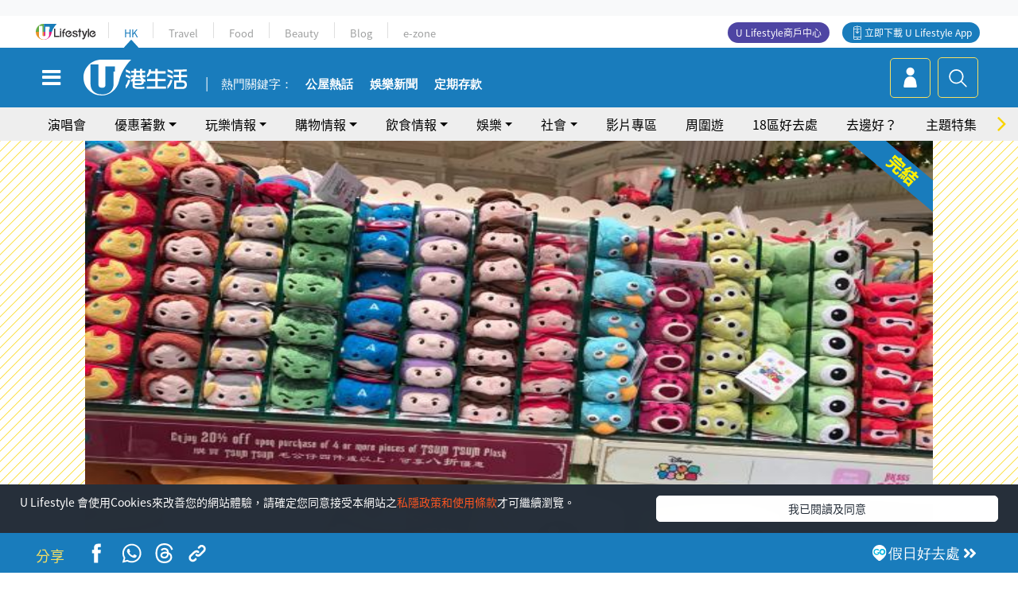

--- FILE ---
content_type: text/html
request_url: https://viselb01.hket.com/ajax/get/id.do
body_size: -47
content:
2026012114235114CB028FDB85DBDB7FC829B033E00288

--- FILE ---
content_type: text/html; charset=utf-8
request_url: https://www.google.com/recaptcha/api2/aframe
body_size: 151
content:
<!DOCTYPE HTML><html><head><meta http-equiv="content-type" content="text/html; charset=UTF-8"></head><body><script nonce="Z7cnL0C7pY9qc6Eu14tQmw">/** Anti-fraud and anti-abuse applications only. See google.com/recaptcha */ try{var clients={'sodar':'https://pagead2.googlesyndication.com/pagead/sodar?'};window.addEventListener("message",function(a){try{if(a.source===window.parent){var b=JSON.parse(a.data);var c=clients[b['id']];if(c){var d=document.createElement('img');d.src=c+b['params']+'&rc='+(localStorage.getItem("rc::a")?sessionStorage.getItem("rc::b"):"");window.document.body.appendChild(d);sessionStorage.setItem("rc::e",parseInt(sessionStorage.getItem("rc::e")||0)+1);localStorage.setItem("rc::h",'1768976636236');}}}catch(b){}});window.parent.postMessage("_grecaptcha_ready", "*");}catch(b){}</script></body></html>

--- FILE ---
content_type: application/javascript; charset=utf-8
request_url: https://fundingchoicesmessages.google.com/f/AGSKWxVT7ekHA2I_liWSdib0CuIHqmHTFE7s-F-O5wdVjeymH1qlVFnOcEbzUjc2vM4lSEdkDUG4Q3z6HQ_LZbMYxgaAxoWYgt-mlgD_UUF6vnj3YZTwkfygV1WtMNYGpZ0hxg2TRJ8aQ8tyH9Mhrs6-deWwiggcJWKCU8QpR2p4VQu4nEyR7IcnWFm1-qnT/_.ads-min./x5advcorner./AttractiveAdsCube./layout/ad.+advertorial.
body_size: -1290
content:
window['9437068e-b930-4907-852b-4f7a1bab3a9d'] = true;

--- FILE ---
content_type: image/svg+xml
request_url: https://hk.ulifestyle.com.hk/media/rv/images/global/image-scale.svg
body_size: 620
content:
<?xml version="1.0" encoding="utf-8"?>
<!-- Generator: Adobe Illustrator 21.0.2, SVG Export Plug-In . SVG Version: 6.00 Build 0)  -->
<svg version="1.1" id="Layer_1" xmlns="http://www.w3.org/2000/svg" xmlns:xlink="http://www.w3.org/1999/xlink" x="0px" y="0px"
	 viewBox="0 0 89.7 89.7" style="enable-background:new 0 0 89.7 89.7;" xml:space="preserve">
<style type="text/css">
	.st0{fill:#FFFFFF;}
</style>
<polygon class="st0" points="89.7,0 57.7,0 68.7,11 51.7,28 61.7,38 78.7,21 89.7,32 "/>
<polygon class="st0" points="0,89.7 0,57.7 11,68.7 28,51.7 38,61.7 21,78.7 32,89.7 "/>
<polygon class="st0" points="89.7,89.7 89.7,57.7 78.7,68.7 61.7,51.7 51.7,61.7 68.7,78.7 57.7,89.7 "/>
<polygon class="st0" points="0,0 32,0 21,11 38,28 28,38 11,21 0,32 "/>
</svg>
